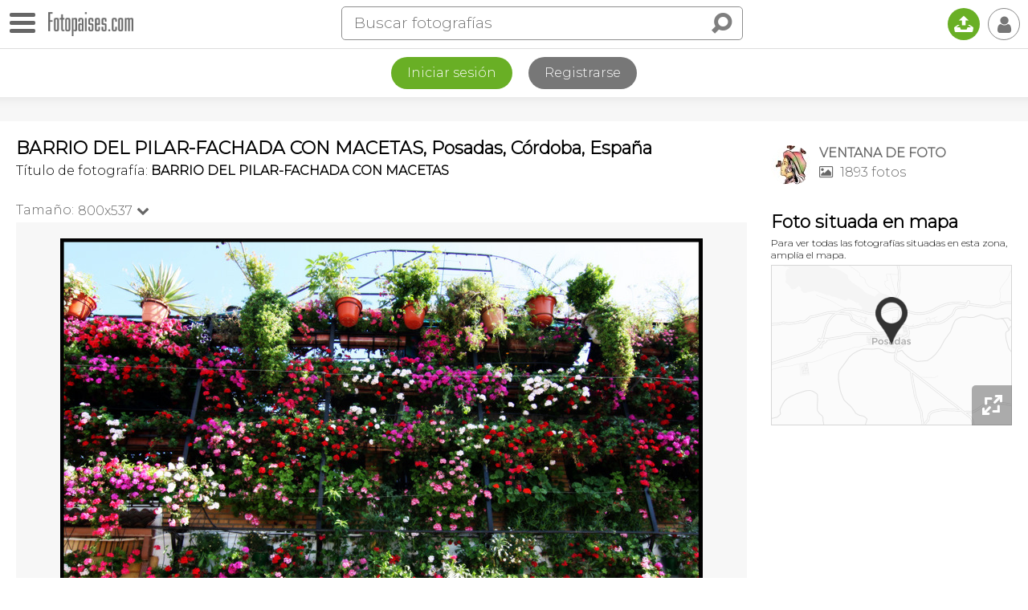

--- FILE ---
content_type: text/html; charset=utf-8
request_url: https://www.google.com/recaptcha/api2/aframe
body_size: 263
content:
<!DOCTYPE HTML><html><head><meta http-equiv="content-type" content="text/html; charset=UTF-8"></head><body><script nonce="c2d_9t9dCgdsEtirHhLXMA">/** Anti-fraud and anti-abuse applications only. See google.com/recaptcha */ try{var clients={'sodar':'https://pagead2.googlesyndication.com/pagead/sodar?'};window.addEventListener("message",function(a){try{if(a.source===window.parent){var b=JSON.parse(a.data);var c=clients[b['id']];if(c){var d=document.createElement('img');d.src=c+b['params']+'&rc='+(localStorage.getItem("rc::a")?sessionStorage.getItem("rc::b"):"");window.document.body.appendChild(d);sessionStorage.setItem("rc::e",parseInt(sessionStorage.getItem("rc::e")||0)+1);localStorage.setItem("rc::h",'1769115064454');}}}catch(b){}});window.parent.postMessage("_grecaptcha_ready", "*");}catch(b){}</script></body></html>

--- FILE ---
content_type: application/javascript; charset=utf-8
request_url: https://fundingchoicesmessages.google.com/f/AGSKWxWzZ2RTryV_ZXbq5LkJhoTN2r6DPNIMeKnYcuNwnPx3UHZidhczPnt577ePOtcsoEr5bBjMAw06pNCzAgiH14lg3OmzZMDl1ckNUcByJGEzajntr9qJ2maAvaJpvzR8OURWBnSntv-gOvT2SZqYV1vbczozbX634IrKK3314JHqunuaTrg2PLMccr3c/_.ads_clickthru./responsive_dfp./slideinad..adcenter._ad_250.
body_size: -1289
content:
window['077bc17b-f4ff-443b-9056-19d9aa307496'] = true;